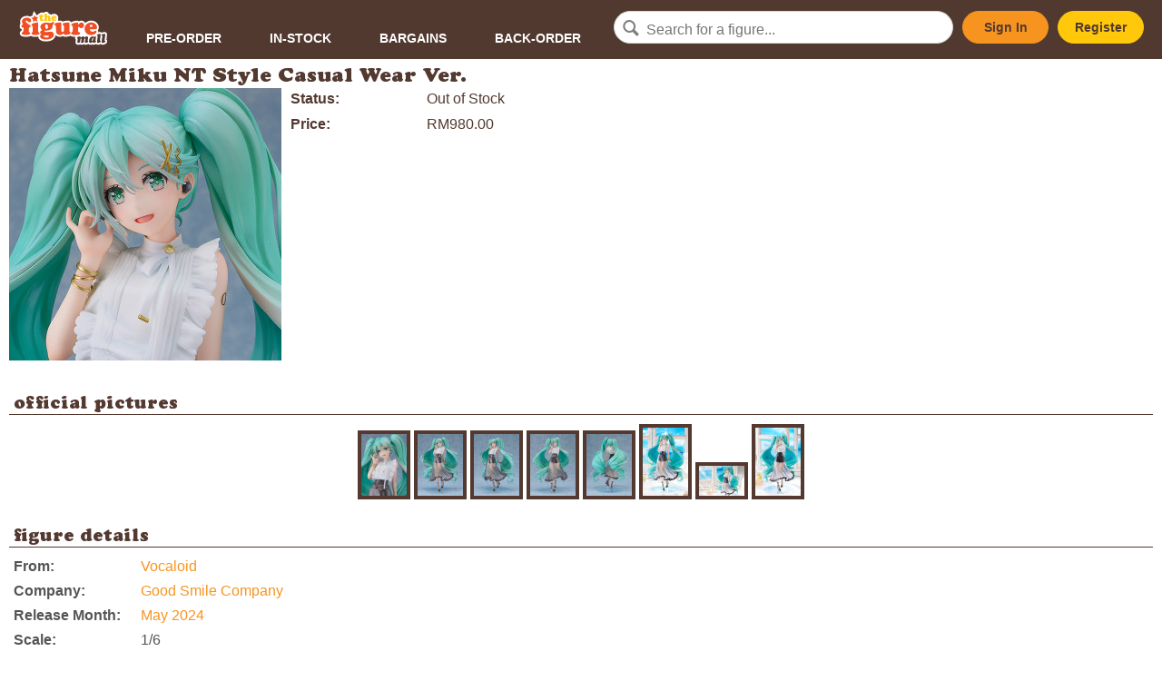

--- FILE ---
content_type: text/html; charset=utf-8
request_url: https://thefiguremall.com/figure/9273
body_size: 3762
content:
<!doctype html>
<html lang="en">
<head>
	<meta charset="utf-8">
<meta name="viewport" content="width=device-width, initial-scale=1, maximum-scale=1, user-scalable=0"/>

<link rel="shortcut icon" href="favicon.ico" type="image/x-icon" />

<link rel="stylesheet" href="https://thefiguremall.com/styles/style.php?202206011550" type="text/css" media="screen" />

<script>
  window.fbAsyncInit = function() {
    FB.init({
      appId            : 'your-app-id',
      autoLogAppEvents : true,
      xfbml            : true,
      version          : 'v4.0'
    });
  };
</script>
<script async defer src="https://connect.facebook.net/en_US/sdk.js"></script>
<script>
(function(d, s, id) {
  var js, fjs = d.getElementsByTagName(s)[0];
  if (d.getElementById(id)) return;
  js = d.createElement(s); js.id = id;
  js.src = "https://connect.facebook.net/en_US/sdk/xfbml.customerchat.js";
  fjs.parentNode.insertBefore(js, fjs);
}(document, 'script', 'facebook-jssdk'));
</script>

<script async src="https://www.googletagmanager.com/gtag/js?id=UA-1840799-1"></script>
<script>
window.dataLayer = window.dataLayer || [];
function gtag(){dataLayer.push(arguments);}
gtag('js', new Date());
gtag('config', 'UA-1840799-1');
</script>

	<meta property="fb:app_id" content="119699284709231" />
	<meta property="og:url" content="https://thefiguremall.com/figure/9273" />
	<meta property="og:type" content="website" />
	<meta property="og:title" content="Good Smile Company's Hatsune Miku NT Style Casual Wear Ver." />
	<meta property="og:description" content="" />
	<meta property="og:image" content="https://images.thefiguremall.com/figure/9273/" />

	<title>Good Smile Company's Hatsune Miku NT Style Casual Wear Ver. - The Figure Mall</title>
</head>

<body>

<div id="header">
	<a href="https://thefiguremall.com">
		<img src="https://images.thefiguremall.com/logo.svg" id="logo" />
	</a>

	<input type="checkbox" class="menu" id="mobile-menu" />

	<ul id="navi">
		<li><a href="https://thefiguremall.com/browse/status/p">Pre-Order</a></li>
		<li><a href="https://thefiguremall.com/browse/status/s">In-Stock</a></li>
		<li><a href="https://thefiguremall.com/browse/bargains">Bargains</a></li>
		<li><a href="https://thefiguremall.com/browse/status/b">Back-Order</a></li>
	</ul>

	<form action="https://thefiguremall.com/search.php">
		<div><input type="text" name="terms" id="txtSearch" placeholder="Search for a figure..." /></div>
	</form>

	<div class="account">
			<a href="https://thefiguremall.com/signin.php" class="button signin">Sign In</a><a href="https://thefiguremall.com/register.php" class="button register">Register</a>
		</div>

	<label for="mobile-menu" class="menu" onclick><i class="menu"></i></label>
</div>
<div id="content">
	
<h1>Hatsune Miku NT Style Casual Wear Ver.</h1>

<div id="product_content">
<div id="product_whitecontent" style="display:flex;flex-wrap:wrap;">
<div style="width:300px;margin-bottom:10px;margin-right:10px;">
	<img src="https://images.thefiguremall.com/figure/9273" width="300" height="300" id="product_image" style="display:block;margin:0 auto;width:300px;height:300px;" />
</div>


<div style="width:300px;flex-grow:1;">
<ul id="shop_section">

<li style="margin-bottom:8px;"><label>Status:</label><span><span style="">Out of Stock</span></span></li>

			<li><label>Price:</label><span>RM980.00</span></li>
	

</ul>


<div id="product_actions">

</div>




</div>
</div>



<div class="whitecontent_section">
<div class="section_title"><h2>official pictures</h2></div>
<div id="gallery_thumbs">
<a href="https://images.thefiguremall.com/figure/9273/1.jpg" class="product_images" data-fancybox="product_images"><img src="https://images.thefiguremall.com/figure/9273/1/thumb/" /></a> <a href="https://images.thefiguremall.com/figure/9273/2.jpg" class="product_images" data-fancybox="product_images"><img src="https://images.thefiguremall.com/figure/9273/2/thumb/" /></a> <a href="https://images.thefiguremall.com/figure/9273/3.jpg" class="product_images" data-fancybox="product_images"><img src="https://images.thefiguremall.com/figure/9273/3/thumb/" /></a> <a href="https://images.thefiguremall.com/figure/9273/4.jpg" class="product_images" data-fancybox="product_images"><img src="https://images.thefiguremall.com/figure/9273/4/thumb/" /></a> <a href="https://images.thefiguremall.com/figure/9273/5.jpg" class="product_images" data-fancybox="product_images"><img src="https://images.thefiguremall.com/figure/9273/5/thumb/" /></a> <a href="https://images.thefiguremall.com/figure/9273/6.jpg" class="product_images" data-fancybox="product_images"><img src="https://images.thefiguremall.com/figure/9273/6/thumb/" /></a> <a href="https://images.thefiguremall.com/figure/9273/7.jpg" class="product_images" data-fancybox="product_images"><img src="https://images.thefiguremall.com/figure/9273/7/thumb/" /></a> <a href="https://images.thefiguremall.com/figure/9273/8.jpg" class="product_images" data-fancybox="product_images"><img src="https://images.thefiguremall.com/figure/9273/8/thumb/" /></a> </div>
</div>
<div class="whitecontent_section">
<div class="section_title"><h2>figure details</h2></div>
<div class="section_content" style="flex-grow:1;">
<ul id="product_details">

<li><label>From:</label><span><a href="https://thefiguremall.com/browse/origin/88">Vocaloid</a></span></li>

<li><label>Company:</label><span><a href="https://thefiguremall.com/browse/company/2">Good Smile Company</a></span></li>


<li><label>Release Month:</label><span><a href="https://thefiguremall.com/browse/month/2024/05">May 2024</a></span></li>

<li><label>Scale:</label><span>1/6</span></li>

<li><label>Weight:</label><span>1385g</span></li>
<li><label>JP Retail Price:</label><span>&yen;22727</span></li>

<li><label>JAN/UPC:</label><span>4580416947541</span></li>
<li><label>Release Date:</label><span>24 May 2024</span></li>

</ul>
</div>
</div>
	<div class="whitecontent_section" id="collection_section">
		<div class="section_title"><h2>other figures from Vocaloid</h2></div>
		<div class="section_content" style="padding: 0 5px;"><div class="collection_list" style="display:flex;flex-wrap:wrap;margin:0 -4px;">
	<div style="flex-grow:1;width:140px;max-width:150px;margin:0 4px;"><a href="https://thefiguremall.com/figure/10556"><img src="https://images.thefiguremall.com/figure/10556" alt="Hatsune Miku: Meihua Sannong Ver." title="Hatsune Miku: Meihua Sannong Ver." style="width:100%;" /></a>
	<p><a href="https://thefiguremall.com/figure/10556">Hatsune Miku: Meihua Sannong Ver.</a><br />
			<strike style="font-size:14px;">~RM1,105.00</strike>
		<span>~RM980.00<br /><span class="save" style="font-size:10px;color:#008000;">(Save RM125.00)</span></span>
		</p>
	</div>

	<div style="flex-grow:1;width:140px;max-width:150px;margin:0 4px;"><a href="https://thefiguremall.com/figure/10372"><img src="https://images.thefiguremall.com/figure/10372" alt="Hatsune Miku Mid-Autumn Night Ver." title="Hatsune Miku Mid-Autumn Night Ver." style="width:100%;" /></a>
	<p><a href="https://thefiguremall.com/figure/10372">Hatsune Miku Mid-Autumn Night Ver.</a><br />
			<strike style="font-size:14px;">~RM1,405.00</strike>
		<span>~RM1,245.00<br /><span class="save" style="font-size:10px;color:#008000;">(Save RM160.00)</span></span>
		</p>
	</div>

	<div style="flex-grow:1;width:140px;max-width:150px;margin:0 4px;"><a href="https://thefiguremall.com/figure/8586"><img src="https://images.thefiguremall.com/figure/8586" alt="Nendoroid Kagamine Len: Symphony 2022 Ver." title="Nendoroid Kagamine Len: Symphony 2022 Ver." style="width:100%;" /></a>
	<p><a href="https://thefiguremall.com/figure/8586">Nendoroid Kagamine Len: Symphony 2022 Ver.</a><br />
						<strike style="font-size:14px;">RM345.00</strike>
			<span>RM275.00<br /><span class="save" style="font-size:10px;color:#008000;">(Save RM70.00)</span></span>
				</p>
	</div>

	<div style="flex-grow:1;width:140px;max-width:150px;margin:0 4px;"><a href="https://thefiguremall.com/figure/8946"><img src="https://images.thefiguremall.com/figure/8946" alt="Nendoroid Luo Tianyi Grain in Ear Ver." title="Nendoroid Luo Tianyi Grain in Ear Ver." style="width:100%;" /></a>
	<p><a href="https://thefiguremall.com/figure/8946">Nendoroid Luo Tianyi Grain in Ear Ver.</a><br />
						<strike style="font-size:14px;">RM305.00</strike>
			<span>RM210.00<br /><span class="save" style="font-size:10px;color:#008000;">(Save RM95.00)</span></span>
				</p>
	</div>

	<div style="flex-grow:1;width:140px;max-width:150px;margin:0 4px;"><a href="https://thefiguremall.com/figure/10644"><img src="https://images.thefiguremall.com/figure/10644" alt="Artist Collaboration Figure Hatsune Miku x FACE" title="Artist Collaboration Figure Hatsune Miku x FACE" style="width:100%;" /></a>
	<p><a href="https://thefiguremall.com/figure/10644">Artist Collaboration Figure Hatsune Miku x FACE</a><br />
			<strike style="font-size:14px;">~RM95.00</strike>
		<span>~RM85.00<br /><span class="save" style="font-size:10px;color:#008000;">(Save RM10.00)</span></span>
		</p>
	</div>

	<div style="flex-grow:1;width:140px;max-width:150px;margin:0 4px;"><a href="https://thefiguremall.com/figure/8190"><img src="https://images.thefiguremall.com/figure/8190" alt="Nendoroid Hatsune Miku: MIKU EXPO 2021 Ver." title="Nendoroid Hatsune Miku: MIKU EXPO 2021 Ver." style="width:100%;" /></a>
	<p><a href="https://thefiguremall.com/figure/8190">Nendoroid Hatsune Miku: MIKU EXPO 2021 Ver.</a><br />
						<strike style="font-size:14px;">RM370.00</strike>
			<span>RM330.00<br /><span class="save" style="font-size:10px;color:#008000;">(Save RM40.00)</span></span>
				</p>
	</div>

	<div style="flex-grow:1;width:140px;max-width:150px;margin:0 4px;"><a href="https://thefiguremall.com/figure/10530"><img src="https://images.thefiguremall.com/figure/10530" alt="POP UP PARADE Hatsune Miku: Psi Ver. L Size" title="POP UP PARADE Hatsune Miku: Psi Ver. L Size" style="width:100%;" /></a>
	<p><a href="https://thefiguremall.com/figure/10530">POP UP PARADE Hatsune Miku: Psi Ver. L Size</a><br />
			<strike style="font-size:14px;">~RM330.00</strike>
		<span>~RM290.00<br /><span class="save" style="font-size:10px;color:#008000;">(Save RM40.00)</span></span>
		</p>
	</div>

	<div style="flex-grow:1;width:140px;max-width:150px;margin:0 4px;"><a href="https://thefiguremall.com/figure/10598"><img src="https://images.thefiguremall.com/figure/10598" alt="TENITOL Hatsune Miku GALAXY LIVE Ver." title="TENITOL Hatsune Miku GALAXY LIVE Ver." style="width:100%;" /></a>
	<p><a href="https://thefiguremall.com/figure/10598">TENITOL Hatsune Miku GALAXY LIVE Ver.</a><br />
			<strike style="font-size:14px;">~RM455.00</strike>
		<span>~RM400.00<br /><span class="save" style="font-size:10px;color:#008000;">(Save RM55.00)</span></span>
		</p>
	</div>

		</div></div>
	</div>




</div></div>

<div id="footer">
	<div>
		<div>
			<ul class="footer-navi">
				<li><a href="https://thefiguremall.com/view.php?page=order">How to Order</a></li>
				<li><a href="https://thefiguremall.com/view.php?page=shipping">Shipping Information</a></li>
				<li><a href="https://thefiguremall.com/view.php?page=faq">FAQ</a></li>
				<li><a href="https://thefiguremall.com/contactus.php">Contact Us</a></li>
				<li><a href="https://thefiguremall.com/view.php?page=about">About</a></li>
			</ul>
			<div class="footer-socialmedia">
				<h6>Connect with us</h6>
				<ul>
					<li><a href="https://www.facebook.com/TheFigureMall" target="_blank"><i class="icon-facebook-circled"></i></a></li>
					<li><a href="https://www.twitter.com/TheFigureMall" target="_blank"><i class="icon-twitter-circled"></i></a></li>
				</ul>
			</div>
		</div>

		<div><iframe src="https://www.google.com/maps/embed?pb=!1m18!1m12!1m3!1d3984.0784545027072!2d101.58928499999998!3d3.073717999999994!2m3!1f0!2f0!3f0!3m2!1i1024!2i768!4f13.1!3m3!1m2!1s0x0%3A0x2497e6f28fc16504!2slittleAKIBA!5e0!3m2!1sen!2s!4v1405163417933" height="272" frameborder="0"></iframe></div>

		<div class="footer-storedetails">
			<h5>We are here!</h5>
			<p>The Figure Mall @ littleAKIBA<br />
			7-2 (2nd Floor), Jalan USJ 10/1C,<br />
			47620 Subang Jaya, Selangor Darul Ehsan, Malaysia</p>
			<p><label>Tel</label><span><a href="tel:+60358922775">+603-5892 2775</a></span></p>
			<p><label>Open</label><span>
			Mon, Thu: 2pm-7pm<br />
			Fri: 2pm-10pm<br />
			Sat: 1pm-10pm<br />
			Sun: 1pm-7pm<br />
			Closed on Tuesdays &amp; Wednesdays.
			</span></p>
		</div>
	</div>

	<div id="copyright">
		Copyright &copy; 2026 Little Akiba Enterprise (200903244849 / SA0136168-W). All rights reserved.<br />
		<a href="https://thefiguremall.com/privacypolicy.php">Privacy Policy</a><br />
	</div>
</div>

<div class="fb-customerchat"
  page_id="247374671032"
  logged_in_greeting="いらっしゃいませ！ Let us know if you need help. ^^"
  logged_out_greeting="いらっしゃいませ！ Let us know if you need help. ^^"
  greeting_dialog_display="hide"
  ref = ""
>
</div>

<script src="https://ajax.googleapis.com/ajax/libs/jquery/2.2.4/jquery.min.js"></script>
<script src="https://ajax.googleapis.com/ajax/libs/jqueryui/1.11.4/jquery-ui.min.js"></script>
<script src="https://thefiguremall.com/scripts/base.js?201908291550"></script>
<script src="https://thefiguremall.com/scripts/blazy.min.js"></script>
<script>
$(document).ready(function($){
	$('#txtSearch').autocomplete({
		source: 'https://thefiguremall.com/search-autocomplete.php',
		width: 300,
		max: 5,
		delay: 100,
		cacheLength: 1,
		scroll: false,
		highlight: false
	});
	$("#header .signin, #header .register, #product_actions .signin").fancybox({
		'type' : 'iframe',
		'width' : 500,
		'afterClose' : function() {
			parent.location.reload(true);
		}
	});
	$("img.lazy").attr("src","[data-uri]") ;
	var bLazy = new Blazy({ 
		selector: 'img.lazy'
	});
	$('.popup').fancybox({
		type: 'ajax'
	});
}); 
</script>
<script>
$(document).ready(function() {
});
</script>

<script defer src="https://static.cloudflareinsights.com/beacon.min.js/vcd15cbe7772f49c399c6a5babf22c1241717689176015" integrity="sha512-ZpsOmlRQV6y907TI0dKBHq9Md29nnaEIPlkf84rnaERnq6zvWvPUqr2ft8M1aS28oN72PdrCzSjY4U6VaAw1EQ==" data-cf-beacon='{"version":"2024.11.0","token":"b33104e95e674f94816535ac7cfe5aec","r":1,"server_timing":{"name":{"cfCacheStatus":true,"cfEdge":true,"cfExtPri":true,"cfL4":true,"cfOrigin":true,"cfSpeedBrain":true},"location_startswith":null}}' crossorigin="anonymous"></script>
</body>
</html>